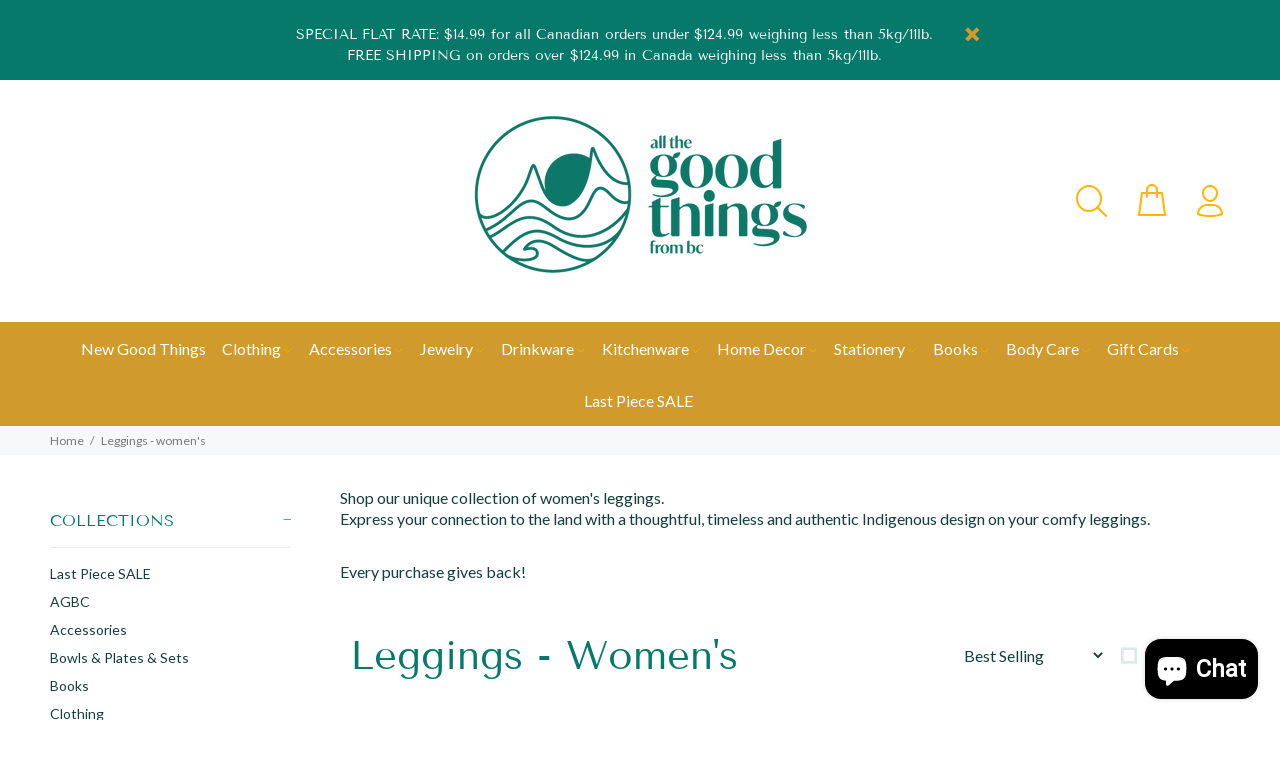

--- FILE ---
content_type: text/css
request_url: https://allthegoodthingsfrombc.ca/cdn/shop/t/18/assets/price_range_widget.css?v=7162439167400179371701063647
body_size: -97
content:
.scrollwidget{display:block!important}.scrollwidget_inputs{display:flex;justify-content:space-between;align-items:center}.scrollwidget_inputs input{width:100%;height:40px;padding:0 15px;font-size:14px;line-height:20px;outline:none;border:unset;color:#06796a;background:#f7f8fa;border:1px solid #F7F8FA}.scrollwidget_inputs input::-webkit-input-placeholder{color:#06796a}.scrollwidget_inputs input::-moz-placeholder{color:#06796a}.scrollwidget_inputs input:-moz-placeholder{color:#06796a}.scrollwidget_inputs input:-ms-input-placeholder{color:#06796a}.scrollwidget_inputs input:hover,.scrollwidget_inputs input:focus{color:#153f3d;border-color:#06796a;background:#d5f5f0}.scrollwidget_text{text-align:center;min-width:30px}.scrollwidget_scroll{--buttonwidth: 20px;display:flex;align-items:center;margin-top:15px;height:var(--buttonwidth);position:relative}.scrollwidget_scroll_active,.scrollwidget_scroll_line{height:3px}.scrollwidget_scroll_line{width:100%;position:relative;background:#06796a}.scrollwidget_scroll_active{position:absolute;left:0;right:0;top:0;background:#06796a}.scrollwidget_inputs input::-webkit-outer-spin-button,.scrollwidget_inputs input::-webkit-inner-spin-button{-webkit-appearance:none;margin:0}.scrollwidget_inputs input[type=number]{-moz-appearance:textfield}[class*=scrollwidget_scroll_btn]{position:absolute;width:var(--buttonwidth);height:var(--buttonwidth);padding:0;background:#06796a;border:1px solid #06796a;cursor:pointer;z-index:1;border-radius:20px}.scrollwidget_scroll_btn__left{left:0}.scrollwidget_scroll_btn__right{right:0}[class*=scrollwidget_scroll_btn]:before{content:"";height:calc(var(--buttonwidth) + var(--buttonwidth));display:block;position:absolute;top:-10px;z-index:0;cursor:default}button.scrollwidget_scroll_btn__left:before{width:calc(var(--buttonwidth) + 10px);left:-10px}button.scrollwidget_scroll_btn__right:before{width:calc(var(--buttonwidth) + 10px);right:-10px}[class*=scrollwidget_scroll_btn]:after{content:"";width:var(--buttonwidth);height:var(--buttonwidth);display:block;position:absolute;top:0;left:0;z-index:0;cursor:pointer}@media (max-width: 1024px){.aside.leftColumn.withpricerage{overflow-y:auto;-webkit-overflow-scrolling:touch}}
/*# sourceMappingURL=/cdn/shop/t/18/assets/price_range_widget.css.map?v=7162439167400179371701063647 */
